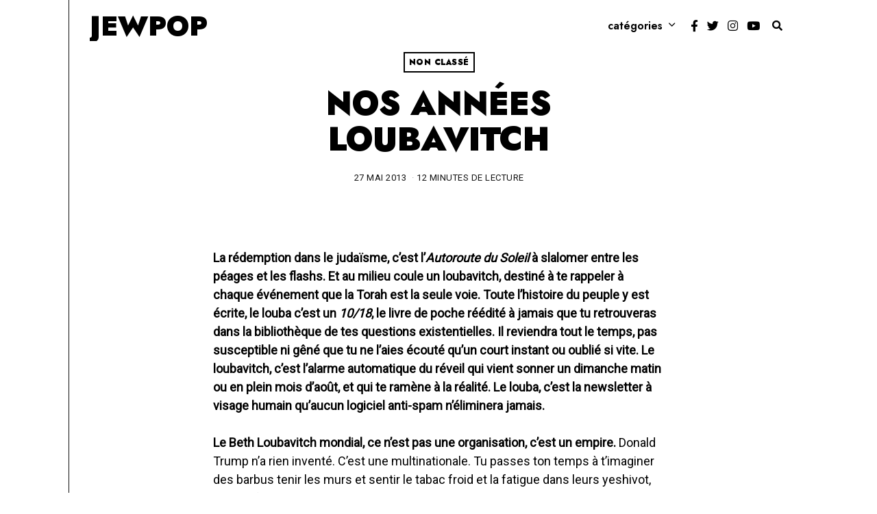

--- FILE ---
content_type: text/css
request_url: https://jewpop.com/wp-content/themes/fox-child-theme/style.css?ver=4.6.7.1
body_size: 345
content:
/*
Theme Name: The Fox Child
Description: Child theme for The Fox Theme
Author: Your name here
Template: fox
*/

.staff{position:relative;float: left; width: 33.3333333333333333333333333333333333333333333333333%;background-size:cover;overflow:hidden;display: inline-block;min-height: 190px;}
.staff img{display: block;margin: 0 auto;width: 100%;max-height: 190px;min-height: 190px;object-fit: cover;object-position: center;}
.staff .caption_staff {position: absolute;opacity: 0;background-color: rgba(0, 0, 0, 0.3);height: 100%;top: 0;width: 100%;padding: 50% 20px 0 20px;}
.staff .caption_staff .name {color: white;display: block;/*font-family: $third_font;*/font-weight: bold;font-size: 18px;}
.staff .caption_staff .position {/* @extend .name; */font-weight: normal;color:white;}
.staff .caption_staff:hover {opacity: 1;}

/* encart don */
.encart-don{border: 3px solid #FFF55C;}
.encart-don h3{text-align: center;margin-bottom: 8px;margin-top: 20px;}
.encart-don h4{text-align: center;margin:0px;}
.encart-don strong{text-align: center;display: block;margin: -5px 0px 20px 0px;}
.encart-don input[type="image"]{margin: 20px auto 0px;display: block;}